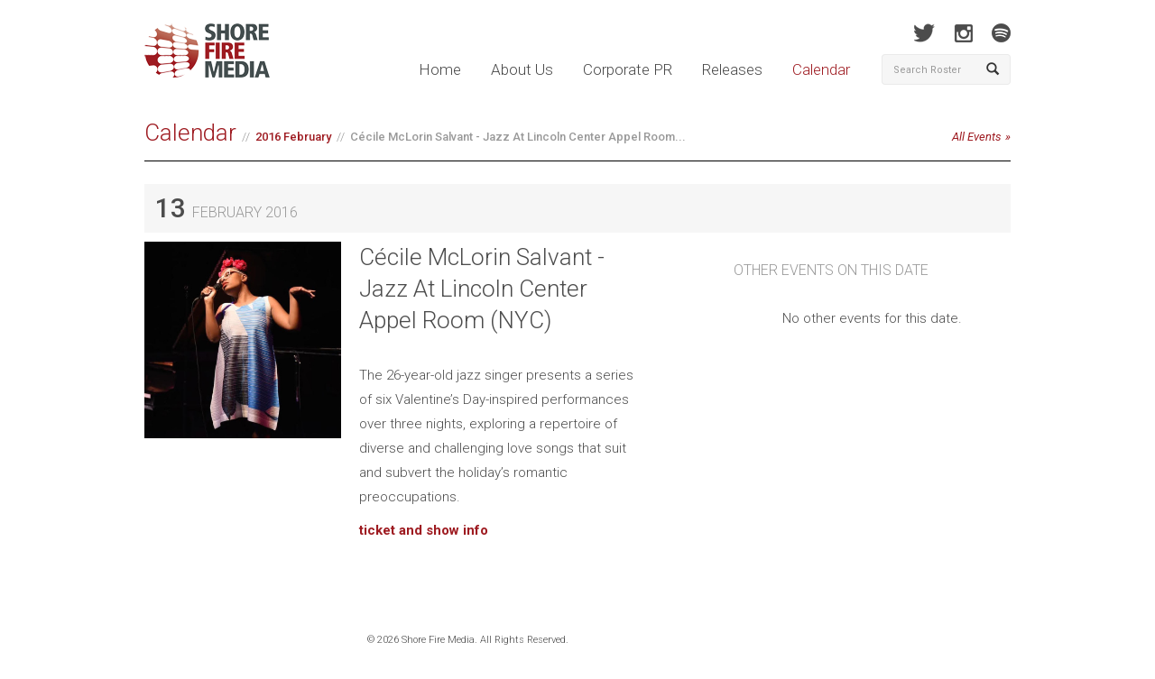

--- FILE ---
content_type: text/html; charset=UTF-8
request_url: https://shorefire.com/calendar/event/cecile-mclorin-salvant-jazz-at-lincoln-center-appel-room-nyc1
body_size: 4653
content:
<!DOCTYPE html>
<html lang="en">
	<head>
		<meta http-equiv="Content-Type" content="text/html; charset=utf-8">
<meta name="google-site-verification" content="nXgl6YzcPbJOnGs2Aa2vlVkdfw_TDKQsCdCjfW5XhOI" />
<link rel=”author” href=”https://plus.google.com/110686239645171179005“/>
<link href="https://fonts.googleapis.com/css?family=Roboto:400,100,100italic,300,300italic,500,400italic,500italic,700,700italic,900,900italic" rel="stylesheet" type="text/css">
<link rel="shortcut icon" href="/assets/images/favicon.ico" type="image/x-icon" />
<link href="/assets/css/bootstrap.css" rel="stylesheet" media="screen" />

<link href="/assets/css/app.css?v=01032021" rel="stylesheet" media="screen" />
<link href="/assets/css/print.css" rel="stylesheet" media="print" />

<!-- Google tag (gtag.js) -->
<script async src="https://www.googletagmanager.com/gtag/js?id=G-MJ0N5318PT"></script>
<script>
  window.dataLayer = window.dataLayer || [];
  function gtag(){dataLayer.push(arguments);}
  gtag('js', new Date());

  gtag('config', 'G-MJ0N5318PT');
</script>

<script>(function() {
  var _fbq = window._fbq || (window._fbq = []);
  if (!_fbq.loaded) {
    var fbds = document.createElement('script');
    fbds.async = true;
    fbds.src = '//connect.facebook.net/en_US/fbds.js';
    var s = document.getElementsByTagName('script')[0];
    s.parentNode.insertBefore(fbds, s);
    _fbq.loaded = true;
  }
  _fbq.push(['addPixelId', '690194134411021']);
})();
window._fbq = window._fbq || [];
window._fbq.push(['track', 'PixelInitialized', {}]);
</script>
<noscript><img height="1" width="1" alt="" style="display:none" src="https://www.facebook.com/tr?id=690194134411021&amp;ev=PixelInitialized" /></noscript>
		
		<title>Cécile McLorin Salvant - Jazz At Lincoln Center Appel Room (NYC) | Shore Fire Media</title>
		<meta name="description" content="More information including times, addresses, and ticket links for Cécile McLorin Salvant - Jazz At Lincoln Center Appel Room (NYC)">

		<meta property="og:title" content="Cécile McLorin Salvant - Jazz At Lincoln Center Appel Room (NYC)" />
		<meta property="og:type" content="article" />
		<meta property="og:image" content="/images/made/24c326e1adb176e6/cecile_square_630_630.jpg">
		<meta property="og:description" content="More information including times, addresses, and ticket links for Cécile McLorin Salvant - Jazz At Lincoln Center Appel Room (NYC)" />
		
		<meta name="viewport" content="width=device-width, initial-scale=1.0">
<meta name="author" content="https://plus.google.com/110686239645171179005">
<link rel="canonical" href="https://shorefire.com/calendar/event/cecile-mclorin-salvant-jazz-at-lincoln-center-appel-room-nyc1" />

<meta property="og:url" content="https://shorefire.com/calendar/event/cecile-mclorin-salvant-jazz-at-lincoln-center-appel-room-nyc1" />
<meta property="og:site_name" content="Shore Fire Media" />
	</head>

	<body>
		<div id="fb-root"></div>
<script>(function(d, s, id) {
  var js, fjs = d.getElementsByTagName(s)[0];
  if (d.getElementById(id)) return;
  js = d.createElement(s); js.id = id;
  js.src = "//connect.facebook.net/en_US/all.js#xfbml=1&appId=269843466391271";
  fjs.parentNode.insertBefore(js, fjs);
}(document, 'script', 'facebook-jssdk'));</script>

<header id="header">
	<div class="container">
		<div class="row">
			<div class="col-xs-12 col-sm-9 col-md-10">
				<h1 class="pull-left"><a href="https://shorefire.com/"><img src="/assets/images/logo.png" alt="Shore Fire Media" /></a></h1>

				<nav class="main-nav pull-right">
					<a href="https://shorefire.com/" >Home</a>
					<a href="https://shorefire.com/about" >About Us</a>
					<a href="https://shorefire.com/corporate" >Corporate PR</a>
					<a href="https://shorefire.com/releases" >Releases</a>
					<a href="https://shorefire.com/calendar" class="active">Calendar</a>
				</nav>

				<button type="button" class="navbar-toggle" data-toggle="collapse" data-target="#mobile-navigation">
					<strong>Menu</strong>
					<span class="glyphicon glyphicon-align-justify"></span>
				</button>
			</div> <!-- /.col-xs-6 .col-sm-5 .col-md-6 -->

			<div class="col-sm-3 col-md-2 hidden-xs">
				<nav class="social">
					
						
						<a href="http://www.twitter.com/shorefire" target="_blank" class="twitter"></a>
						<a href="http://www.instagram.com/shorefire" target="_blank" class="instagram"></a>
                                                <a href="https://open.spotify.com/user/shorefire" target="_blank" class="spotify"></a>
					
				</nav> <!-- /.social -->

				<form class="navbar-form" name="search-form" method="post" action="https://shorefire.com/"  >
<div class='hiddenFields'>
<input type="hidden" name="ACT" value="7" />
<input type="hidden" name="RES" value="" />
<input type="hidden" name="meta" value="I5AprpzshjZMXSU3GYfhT4bt2ILXOB/mn+/a0x2gVBkuut0GbkxyFX4A9kN6hW/P0cIzcoY1ndkClZQEaIKX63wQL/HzHcSRqdWROQXfdFIoh7ko4CuE1vlmTdwo8B2IQ2toemqeU+IdXq74uPdaoP0B8J/eUWtWs0HPcwaI2qWuPx44A1P//P/QsC8i07GM8WJ/uLuWhvZYkihCxd6FEF6vaK0E28SOvboGGXhgtVfSVuf22YJ2VIcZ+GoQNeA+kHfaCSKowias1v+vbTg3l4ts8ewXRR9nOQ7qDUxYGBd/7C3e3tHfbA/WWI07QXufFtIIw++1mI/XjJ3YovAMVoZVsdrcD4wKot99lVVPE3noXnIpW8wxlKYTfG2808lD+dOrlpmbyBiocljq8+V0eD9iyyQcmskS2LFDv2B9O8U=" />
<input type="hidden" name="site_id" value="1" />
<input type="hidden" name="csrf_token" value="6fd6f4e3d6069ac4ed3aafa95fd3352e13faee12" />
</div>


					<div class="input-group">
						<input type="text" name="keywords" id="keywords" class="form-control" placeholder="Search Roster" />
						<span class="input-group-btn">
							<button type="submit" class="btn btn-default"><span class="glyphicon glyphicon-search"></span></button>
						</span>
					</div> <!-- /input-group -->
				</form>
			</div> <!-- /.col-sm-3 .col-md-2 .hidden-xs -->
		</div> <!-- /.row -->

		<div class="row">
			<div class="col-md-12">
				<div id="mobile-navigation" class="collapse navbar-collapse">
					<ul class="nav navbar-nav">
						<li><a href="https://shorefire.com/" >Home</a></li>
						<li><a href="https://shorefire.com/about" >About Us</a></li>
						<li><a href="https://shorefire.com/releases" >Releases</a></li>
						<li><a href="https://shorefire.com/calendar" class="active">Calendar</a></li>
											</ul>
				</div> <!-- /.navbar-collapse -->
			</div> <!-- /.col-md-12 -->
		</div> <!-- /.row -->

                <div class="row visible-xs">
                      <div class="col-xs-12 visible-xs">
				<form class="navbar-form" name="search-form" method="post" action="https://shorefire.com/"  >
<div class='hiddenFields'>
<input type="hidden" name="ACT" value="7" />
<input type="hidden" name="RES" value="" />
<input type="hidden" name="meta" value="73YRdVghwcmsUvupFvRJwbw/uu3MUPpfcf0HuxQQ6v7j+2J1WWty4Zb59NEhcYOF54sL78k645ATZIIllpHZibQObUxI8BPSX2eimoRANbBzgzySfZVvuc5UHRS2+dR8AFPNUxaxskRiXRBfLUSSsujCv1L1x/iotbzDLsIALgjkfAm7KUExvTWnVdw4KX1+iHdVRrfH8+vVxdl0TWMUEh0deWh/9RsvBBbp8ZGfXpTO9zza9r3hm8xFekErti6HopraLsHhnWjH1Yztq+Y4O3gaoiXJL8DU2AxPBiwcaEK8N5ZFjxT5+Tqv/oPznzQV4pvk3Ua1+dFBld6EoRkv1ao0k8zhwGGyIuJgy5uwZLLIq9SIHNMu2SF01MLDqKlHtcJZWZxFBoAzyVzDJN22YpZyEYwizQGn4twvojFuvzM=" />
<input type="hidden" name="site_id" value="1" />
<input type="hidden" name="csrf_token" value="6fd6f4e3d6069ac4ed3aafa95fd3352e13faee12" />
</div>


					<div class="input-group">
						<input type="text" name="keywords" class="form-control" placeholder="Search Roster" />
						<span class="input-group-btn">
							<button type="submit" class="btn btn-default"><span class="glyphicon glyphicon-search"></span></button>
						</span>
					</div> <!-- /input-group -->
				</form>
			</div>
                   </div><!-- /.row -->

	</div> <!-- /.container -->
</header>

		<div id="main" class="drill cal-event">
			<div class="container">
				<div class="row">
					<div class="col-sm-12">
						
							<div class="page-header">
								
								<h2><a href="/calendar">Calendar</a><small><span><a href="https://shorefire.com/calendar/month/2016/02">
									2016 February</a></span>C&eacute;cile McLorin Salvant - Jazz At Lincoln Center Appel Room...</small><a href="https://shorefire.com/calendar" class="btn-read-more hidden-xs pull-right" style="margin-top: 9px;">All Events</a></h2>
							</div> <!-- /.page-header -->

							<div class="row">
								<div class="col-sm-12">
									
									<h3 class="event-title">13 <small>February 2016</small>
									
								
									</h3>
									<section class="add-this">
										<!-- AddThis Button BEGIN -->
										<div class="addthis_toolbox addthis_default_style addthis_32x32_style">
											<a class="addthis_button_facebook"></a>
											<a class="addthis_button_twitter"></a>
											<a class="addthis_button_tumblr"></a>
											<a class="addthis_button_google_plusone_share"></a>
											<a class="addthis_button_compact"></a><a class="addthis_counter addthis_bubble_style"></a>
										</div>
										<script>

											var addthis_share = {
													templates: {
														twitter: 'Cécile McLorin Salvant - Jazz At Lincoln Center Appel Room (NYC) {{url}} (@shorefire)'
													}
												}
										</script>
										<script type="text/javascript" src="//s7.addthis.com/js/300/addthis_widget.js#pubid=xa-527292b60e77b2e9"></script>
										<!-- AddThis Button END -->
									</section>
								</div>
							</div>
							<div class="row">
								<div class="col-sm-7">
									

									<section class="event-details">
										<div class="row">
											<div class="col-sm-5">
												
													<img src="/images/made/24c326e1adb176e6/cecile_square_400_400_s_c1.jpg" alt="Cécile McLorin Salvant - Jazz At Lincoln Center Appel Room (NYC)" class="img-responsive" />
												
											</div>
											<div class="col-sm-7">
												<h2>Cécile McLorin Salvant - Jazz At Lincoln Center Appel Room (NYC)</h2>
												<section class="event-lower">
													
													<p>The 26-year-old jazz singer presents a series of six Valentine&rsquo;s Day-inspired performances over three nights, exploring a repertoire of diverse and challenging love songs that suit and subvert the holiday&rsquo;s romantic preoccupations.&nbsp;</p>

<p><a href="http://www.jazz.org/events/t-4183/Cecile-McLorin-Salvant/"><strong>ticket and show info</strong></a></p>
												</section>
											</div>
										</div>
									</section>
								</div> <!-- /.col-sm-7 -->
								
										<div class="col-sm-4 col-sm-offset-1 cal-event-list hidden-xs">
		<section>
			<h3 class="event-title no-padground"><small>Other Events On This Date</small></h3>
				
						
							
							
								<article>
									<div class="row">
										<div class="col-sm-12 text-center">
											<p>No other events for this date.</p>
										</div>
									</div>
								</article>
							
						
					
		</section>
	</div> <!-- /.col-sm-4 -->

								
							</div> <!-- /.row -->
						
					</div> <!-- /.col-md-12 -->
				</div>
			</div> <!-- /.container -->
		</div> <!-- /#main -->

		
<footer id="footer">
	<div class="container">
		<div class="row">
			<div class="col-xs-12 col-sm-7">
				<nav class="links">

				</nav>
			</div>

			<div class="col-xs-12 visible-xs">
				<nav class="social">
					
						<a href="http://www.facebook.com/shorefire" target="_blank" class="facebook"></a>
						<a href="http://www.twitter.com/shorefire" target="_blank" class="twitter"></a>
						<a href="http://blog.shorefire.com" target="_blank" class="tumblr"></a>
						<a href="http://www.instagram.com/shorefire" target="_blank" class="instagram"></a>
					
				</nav>
			</div>

			<div class="col-xs-12 visible-xs">
				<form class="navbar-form" name="search-form" method="post" action="https://shorefire.com/"  >
<div class='hiddenFields'>
<input type="hidden" name="ACT" value="7" />
<input type="hidden" name="RES" value="" />
<input type="hidden" name="meta" value="73YRdVghwcmsUvupFvRJwbw/uu3MUPpfcf0HuxQQ6v7j+2J1WWty4Zb59NEhcYOF54sL78k645ATZIIllpHZibQObUxI8BPSX2eimoRANbBzgzySfZVvuc5UHRS2+dR8AFPNUxaxskRiXRBfLUSSsujCv1L1x/iotbzDLsIALgjkfAm7KUExvTWnVdw4KX1+iHdVRrfH8+vVxdl0TWMUEh0deWh/9RsvBBbp8ZGfXpTO9zza9r3hm8xFekErti6HopraLsHhnWjH1Yztq+Y4O3gaoiXJL8DU2AxPBiwcaEK8N5ZFjxT5+Tqv/oPznzQV4pvk3Ua1+dFBld6EoRkv1ao0k8zhwGGyIuJgy5uwZLLIq9SIHNMu2SF01MLDqKlHtcJZWZxFBoAzyVzDJN22YpZyEYwizQGn4twvojFuvzM=" />
<input type="hidden" name="site_id" value="1" />
<input type="hidden" name="csrf_token" value="6fd6f4e3d6069ac4ed3aafa95fd3352e13faee12" />
</div>


					<div class="input-group">
						<input type="text" name="keywords" class="form-control" placeholder="Search Roster" />
						<span class="input-group-btn">
							<button type="submit" class="btn btn-default"><span class="glyphicon glyphicon-search"></span></button>
						</span>
					</div> <!-- /input-group -->
				</form>
			</div>

			<div class="col-sm-6 text-right">
				<p>&copy; 2026 Shore Fire Media. All Rights Reserved.</p>
			</div>
		</div>
	</div>
</footer>


		<!-- JavaScript plugins (requires jQuery) -->
<script src="https://code.jquery.com/jquery-1.9.1.js"></script>
<script src="https://code.jquery.com/ui/1.10.3/jquery-ui.js"></script>
<script src="/assets/js/bootstrap.min.js"></script>
<script src="https://shorefire.com/search/autocomplete"></script>
<script src="/assets/js/jquery.bxslider.js"></script>
<script src="/assets/js/flipcard.js"></script>
<script src="/assets/fancyapps/jquery.fancybox.min.js"></script>
<script src="/assets/fancyapps/helpers/jquery.fancybox-thumbs.min.js"></script>
<script src="/assets/fancyapps/helpers/jquery.fancybox-media.min.js"></script>
<script src="/assets/js/jquery.fitvids.min.js"></script>
<script src="/assets/js/retina.min.js"></script>
<script src="/assets/js/app.js?v=1.17"></script>
<script> (function(){ var s = document.createElement('script'); var h = document.querySelector('head') || document.body; s.src = 'https://acsbapp.com/apps/app/dist/js/app.js'; s.async = true; s.onload = function(){ acsbJS.init({ statementLink : '', footerHtml : '', hideMobile : false, hideTrigger : false, disableBgProcess : false, language : 'en', position : 'right', leadColor : '#146FF8', triggerColor : '#146FF8', triggerRadius : '50%', triggerPositionX : 'right', triggerPositionY : 'bottom', triggerIcon : 'people', triggerSize : 'bottom', triggerOffsetX : 20, triggerOffsetY : 20, mobile : { triggerSize : 'small', triggerPositionX : 'right', triggerPositionY : 'bottom', triggerOffsetX : 20, triggerOffsetY : 20, triggerRadius : '20' } }); }; h.appendChild(s); })();</script>

	</body>
</html>